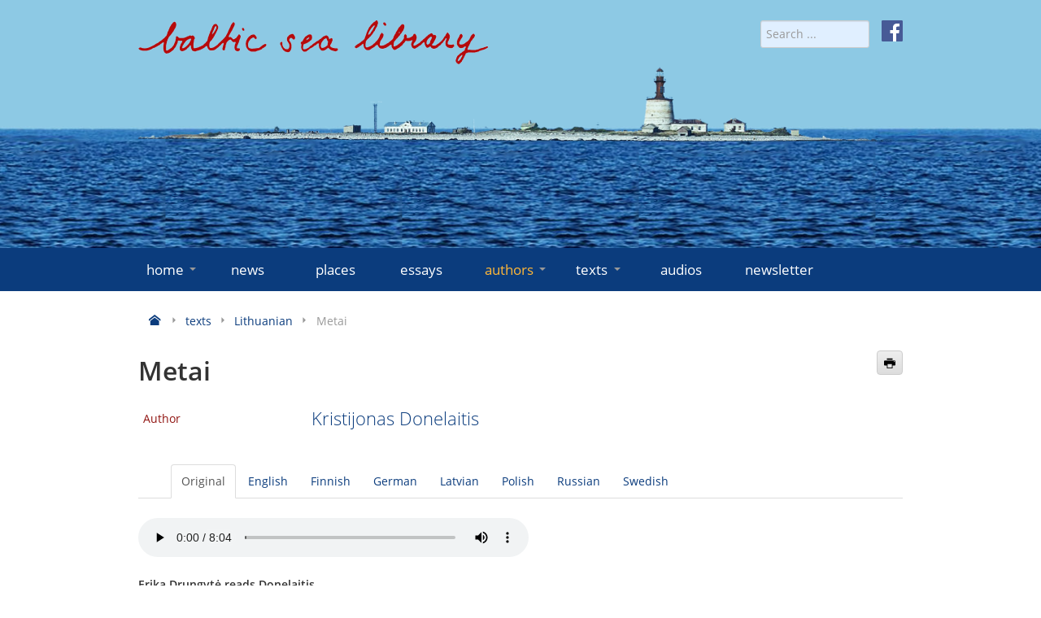

--- FILE ---
content_type: text/html; charset=utf-8
request_url: https://www.balticsealibrary.info/authors/items.html?cid=81:lithuanian&id=150:metai
body_size: 20778
content:
<!doctype html>
<html lang="en-gb">
<head>
    <meta name="viewport" content="width=device-width, initial-scale=1.0" />
    <meta charset="utf-8" />
	<base href="https://www.balticsealibrary.info/authors/items.html" />
	<meta name="keywords" content="virtual Baltic Sea library, literary texts" />
	<meta name="rights" content="Forum Mare Balticum e.V." />
	<meta name="author" content="Klaus-Jürgen Liedtke" />
	<meta name="description" content="The virtual Baltic Sea library is a continuously growing anthology of representative literary texts broadly connected with the Baltic Sea that seeks to provide multiple insights into the Baltic Sea region." />
	<meta name="generator" content="Joomla! - Open Source Content Management" />
	<title>Lithuanian - Metai - Baltic Sea Library</title>
	<link href="https://www.balticsealibrary.info/texts/lithuanian/item/150-metai.html" rel="canonical" />
	<link href="/templates/baltic/favicon.ico" rel="shortcut icon" type="image/vnd.microsoft.icon" />
	<link href="/components/com_flexicontent/librairies/jquery/css/ui-lightness/jquery-ui-1.9.2.css" rel="stylesheet" />
	<link href="/components/com_flexicontent/assets/css/flexicontent.css?393bc70ed2e8b80326a17744aaf78a09" rel="stylesheet" />
	<link href="/components/com_flexicontent/assets/css/j3x.css?393bc70ed2e8b80326a17744aaf78a09" rel="stylesheet" />
	<link href="/components/com_flexicontent/librairies/select2/select2.css?3.5.4" rel="stylesheet" />
	<link href="/components/com_flexicontent/librairies/bootstrap-toggle/css/bootstrap2-toggle.min.css" rel="stylesheet" />
	<link href="/components/com_flexicontent/assets/css/fcvote.css?393bc70ed2e8b80326a17744aaf78a09" rel="stylesheet" />
	<link href="/components/com_flexicontent/templates/texts/css/item.css" rel="stylesheet" />
	<link href="/media/plg_system_jcemediabox/css/jcemediabox.min.css?7d30aa8b30a57b85d658fcd54426884a" rel="stylesheet" />
	<link href="/media/plg_system_jcepro/site/css/content.min.css?86aa0286b6232c4a5b58f892ce080277" rel="stylesheet" />
	<link href="/templates/baltic/css/template.css?ccf366085d29d028259b2ff71ce9cae6" rel="stylesheet" />
	<style>

			/* This is via voting field parameter, please edit field configuration to override them */
			.voting-row div.fcvote.fcvote-box-main {
				line-height:24px!important;
			}
			.voting-row div.fcvote.fcvote-box-main > ul.fcvote_list {
				height:24px!important;
				width:120px!important;
			}
			.voting-row div.fcvote.fcvote-box-main > ul.fcvote_list > li.voting-links a,
			.voting-row div.fcvote.fcvote-box-main > ul.fcvote_list > li.current-rating {
				height:24px!important;
				line-height:24px!important;
			}
			.voting-row div.fcvote.fcvote-box-main > ul.fcvote_list,
			.voting-row div.fcvote.fcvote-box-main > ul.fcvote_list > li.voting-links a:hover,
			.voting-row div.fcvote.fcvote-box-main > ul.fcvote_list > li.current-rating {
				background-image:url(/components/com_flexicontent/assets/images/star-medium.png)!important;
			}
			
			/* This is via voting field parameter, please edit field configuration to override them */
			.voting-row div.fcvote > ul.fcvote_list {
				height:24px!important;
				width:120px!important;
			}
			.voting-row div.fcvote > ul.fcvote_list > li.voting-links a,
			.voting-row div.fcvote > ul.fcvote_list > li.current-rating {
				height:24px!important;
				line-height:24px!important;
			}
			.voting-row div.fcvote > ul.fcvote_list,
			.voting-row div.fcvote > ul.fcvote_list > li.voting-links a:hover,
			.voting-row div.fcvote > ul.fcvote_list > li.current-rating {
				background-image:url(/components/com_flexicontent/assets/images/star-medium.png)!important;
			}
			.voting-row div.fcvote ul.fcvote_list > .voting-links a.star1 { width: 20%!important; z-index: 6; }
.voting-row div.fcvote ul.fcvote_list > .voting-links a.star2 { width: 40%!important; z-index: 5; }
.voting-row div.fcvote ul.fcvote_list > .voting-links a.star3 { width: 60%!important; z-index: 4; }
.voting-row div.fcvote ul.fcvote_list > .voting-links a.star4 { width: 80%!important; z-index: 3; }
.voting-row div.fcvote ul.fcvote_list > .voting-links a.star5 { width: 100%!important; z-index: 2; }

	</style>
	<script type="application/json" class="joomla-script-options new">{"csrf.token":"7c2b81cc61d323fc4440b6b28ea16bbb","system.paths":{"root":"","base":""},"joomla.jtext":{"FLEXI_FORM_IS_BEING_SUBMITTED":"Form is being submitted ...","FLEXI_LOADING":"loading","FLEXI_NOT_AN_IMAGE_FILE":"FLEXI_NOT_AN_IMAGE_FILE","FLEXI_IMAGE":"Image","FLEXI_LOADING_IMAGES":"FLEXI_LOADING_IMAGES","FLEXI_THUMBNAILS":"FLEXI_THUMBNAILS","FLEXI_NO_ITEMS_SELECTED":"FLEXI_NO_ITEMS_SELECTED","FLEXI_ARE_YOU_SURE":"FLEXI_ARE_YOU_SURE","FLEXI_APPLYING_FILTERING":"Applying Filtering","FLEXI_TYPE_TO_LIST":"... type to list","FLEXI_TYPE_TO_FILTER":" ... type to filter","FLEXI_UPDATING_CONTENTS":"Updating contents ...","FLEXI_YOUR_BROWSER_DOES_NOT_SUPPORT_AJAX":"Your browser does not support Ajax","FLEXI_ADDED_TO_YOUR_FAVOURITES":"Added to your favourites","FLEXI_YOU_NEED_TO_LOGIN":"You need to login to favour this item. It will be added to your personal Favourites list.","FLEXI_REMOVED_FROM_YOUR_FAVOURITES":"Removed from your favourites","FLEXI_USERS":"users","FLEXI_FAVOURE":"Add to favourites","FLEXI_REMOVE_FAVOURITE":"Remove from your favourites","FLEXI_FAVS_YOU_HAVE_SUBSCRIBED":"You have subscribed","FLEXI_FAVS_CLICK_TO_SUBSCRIBE":"Click to subscribe","FLEXI_TOTAL":"Total"}}</script>
	<script src="/media/system/js/core.js?ccf366085d29d028259b2ff71ce9cae6"></script>
	<script src="/media/jui/js/jquery.min.js?ccf366085d29d028259b2ff71ce9cae6"></script>
	<script src="/media/jui/js/jquery-noconflict.js?ccf366085d29d028259b2ff71ce9cae6"></script>
	<script src="/media/jui/js/jquery-migrate.min.js?ccf366085d29d028259b2ff71ce9cae6"></script>
	<script src="/media/jui/js/jquery.ui.core.min.js?ccf366085d29d028259b2ff71ce9cae6"></script>
	<script src="/media/jui/js/jquery.ui.sortable.min.js?ccf366085d29d028259b2ff71ce9cae6"></script>
	<script src="/components/com_flexicontent/librairies/jquery/js/jquery-ui/jquery.ui.dialog.min.js"></script>
	<script src="/components/com_flexicontent/librairies/jquery/js/jquery-ui/jquery.ui.menu.min.js"></script>
	<script src="/components/com_flexicontent/librairies/jquery/js/jquery-ui/jquery.ui.autocomplete.min.js"></script>
	<script src="/components/com_flexicontent/librairies/jquery/js/jquery-ui/jquery.ui.progressbar.min.js"></script>
	<script src="/media/jui/js/bootstrap.min.js?ccf366085d29d028259b2ff71ce9cae6"></script>
	<!--[if lte IE 11]><script src="/media/system/js/polyfill.event.js?ccf366085d29d028259b2ff71ce9cae6"></script><![endif]-->
	<!--[if lte IE 11]><script src="/media/system/js/polyfill.classlist.js?ccf366085d29d028259b2ff71ce9cae6"></script><![endif]-->
	<!--[if lte IE 11]><script src="/media/system/js/polyfill.map.js?ccf366085d29d028259b2ff71ce9cae6"></script><![endif]-->
	<script src="/components/com_flexicontent/assets/js/flexi-lib.js?393bc70ed2e8b80326a17744aaf78a09"></script>
	<script src="/components/com_flexicontent/librairies/mousewheel/jquery.mousewheel.min.js"></script>
	<script src="/components/com_flexicontent/librairies/select2/select2.min.js?3.5.4"></script>
	<script src="/components/com_flexicontent/librairies/select2/select2.sortable.js?3.5.4"></script>
	<script src="/components/com_flexicontent/assets/js/tmpl-common.js?393bc70ed2e8b80326a17744aaf78a09"></script>
	<script src="/components/com_flexicontent/assets/js/jquery-easing.js?393bc70ed2e8b80326a17744aaf78a09"></script>
	<script src="/components/com_flexicontent/librairies/bootstrap-toggle/js/bootstrap2-toggle.min.js"></script>
	<script src="/components/com_flexicontent/assets/js/fcfav.js?393bc70ed2e8b80326a17744aaf78a09"></script>
	<script src="/components/com_flexicontent/assets/js/fcvote.js?393bc70ed2e8b80326a17744aaf78a09"></script>
	<script src="/media/plg_system_jcemediabox/js/jcemediabox.min.js?7d30aa8b30a57b85d658fcd54426884a"></script>
	<script src="/templates/baltic/js/jquery.rwdImageMaps.min.js?ccf366085d29d028259b2ff71ce9cae6"></script>
	<script src="/templates/baltic/js/template.js?ccf366085d29d028259b2ff71ce9cae6"></script>
	<script>

				var jbase_url_fc = "https:\/\/www.balticsealibrary.info\/";
				var jroot_url_fc = "https:\/\/www.balticsealibrary.info\/";
				var jclient_path_fc = "";
			jQuery(function($){ initTooltips(); $("body").on("subform-row-add", initTooltips); function initTooltips (event, container) { container = container || document;$(container).find(".hasTooltip").tooltip({"html": true,"container": "body"});} });
					var fc_sef_lang = 'en';
					var fc_root_uri = '';
					var fc_base_uri = '';
					var FC_URL_VARS = {"cid":"81:lithuanian"};
				
					jQuery( document ).ready(function() {
						jQuery("body").prepend('\
							<div id="fc_filter_form_blocker" style="display: none;">\
								<div class="fc_blocker_overlay" style="background-color: rgba(0, 0, 0, 0.3);"></div>\
								<div class="fc_blocker_content" style="background-color: rgba(255, 255, 255, 1); color: rgba(0, 0, 0, 1);">\
									\
									<div class="fc_blocker_mssg" style="" >Applying Filtering</div>\
									<div class="fc_blocker_bar"><div style="background-color: rgba(0, 153, 255, 1);"></div></div>\
								</div>\
							</div>\
						');
					});
				
				if (typeof jQuery.fn.chosen == 'function') {
					jQuery.fn.chosen_fc = jQuery.fn.chosen;
					jQuery.fn.chosen = function(){
						var args = arguments;
						var result;
						jQuery(this).each(function() {
							if (jQuery(this).hasClass('use_select2_lib') || jQuery(this).hasClass('fc_no_js_attach')) return;
							result = jQuery(this).chosen_fc(args);
						});
						return result;
					};
				}
				
					jQuery(document).ready(function()
					{
						window.skip_select2_js = 0;
						fc_attachSelect2('body');
					});
				
					jQuery(document).ready(function(){
						jQuery('input.fc_checkboxtoggle').bootstrapToggle();
					});
				
		var fcfav_toggle_style = 2;
		var fcfav_status_info = 0;
		var fcfav_toggle_info = 1;
	
		var fc_validateOnSubmitForm = 1;
	jQuery(document).ready(function(){WfMediabox.init({"base":"\/","theme":"standard","width":"","height":"","lightbox":0,"shadowbox":0,"icons":1,"overlay":1,"overlay_opacity":0,"overlay_color":"","transition_speed":500,"close":2,"labels":{"close":"Close","next":"Next","previous":"Previous","cancel":"Cancel","numbers":"{{numbers}}","numbers_count":"{{current}} of {{total}}","download":"Download"},"swipe":true,"expand_on_click":true});});
	</script>
	<!--[if IE 8]>
				<link href="/components/com_flexicontent/assets/css/ie8.css?393bc70ed2e8b80326a17744aaf78a09" rel="stylesheet" />
				<![endif]-->
	<meta property="og:title" content="Metai" />
	<meta property="og:description" content=" Erika Drungytė reads Donelaitis PAVASARIO LINKSMYBĖS Jau saulelė vėl atkopdama budino svietą Ir žiemos šaltos triūsus pargriaudama juokės. Šalčių pramonės su ledais sugaišti pagavo, Ir putodams sniegs visur į nieką pavirto. Tuo laukus orai drungni gaivindami glostė Ir žoleles visokias iš numirusių ..." />

    <link rel="icon" type="image/png" href="/templates/baltic/icons/favicon32.png" sizes="32x32">
</head>
<body class="item-id-150 item-catid-81 type-id-2 type-alias-texts site id-124">
<div id="mnav">
    <div class="container">
        <div href="#" id="burger"><i class="icon-menu-3"></i> MENU</div>
    </div>
</div>
<!-- Header -->
<header id="header" role="banner">
    <div id="water">&nbsp;</div>
    <div class="container" role="banner">
        <div class="row">
            <div class="span8">
                <a href="/" title="home">
                    <img id="logo" src="/templates/baltic/images/baltic-sea-library.png" alt="baltic-sea-library" class="img-fluid">
                </a>
            </div>
            <div class="span4 text-right">
                <div style="margin-left: 15px; float: right;"><a href="https://de-de.facebook.com/www.balticsealibrary.info/" target="_blank" rel="noopener">
                        <img src="/templates/baltic/images/facebook-icon-white.svg" alt="f" style="height: 26px; width: 26px;"></a>
                </div>
                <form action="/authors.html" method="post" name="searchForm" id="siteSearch" style="width: auto; display: inline;">
    <input name="searchword" id="searchword" maxlength="40" placeholder="Search ..." type="search" class="form-control form-control-sm" />
    <input type="hidden" name="task" value="search" />
    <input type="hidden" name="option" value="com_search" />
    <input type="hidden" name="Itemid" value="124" />
</form>

            </div>
        </div>
    </div>
</header>
<div id="menu">
    <!-- Navigation -->
    <div class="container">
        <nav role="navigation" id="mainnav">
            <ul class="nav menu mod-list">
<li class="item-101 default deeper parent"><a href="/" >home<span class="marker icon-arrow-down-3"></span></a><ul class="nav-child unstyled"><li class="item-129"><a href="/home/about-us.html" >about us</a></li><li class="item-130"><a href="/home/contact-imprint.html" >contact/imprint</a></li><li class="item-131"><a href="/home/editors.html" >editors</a></li><li class="item-155"><a href="/home/partners.html" >partners</a></li><li class="item-156"><a href="/home/links.html" >links</a></li><li class="item-157"><a href="/home/datenschutz.html" >data protection</a></li></ul></li><li class="item-117"><a href="/news.html" >news</a></li><li class="item-112"><a href="/places.html" >places</a></li><li class="item-123"><a href="/essays.html" >essays</a></li><li class="item-124 current active deeper parent"><a href="/authors.html" >authors<span class="marker icon-arrow-down-3"></span></a><ul class="nav-child unstyled"><li class="item-160"><a href="/authors/danish.html" >danish</a></li><li class="item-161"><a href="/authors/english.html" >english</a></li><li class="item-162"><a href="/authors/estonian.html" >estonian</a></li><li class="item-163"><a href="/authors/finnish.html" >finnish</a></li><li class="item-164"><a href="/authors/german.html" >german</a></li><li class="item-165"><a href="/authors/icelandic.html" >icelandic</a></li><li class="item-167"><a href="/authors/latvian.html" >latvian</a></li><li class="item-168"><a href="/authors/lithuanian.html" >lithuanian</a></li><li class="item-169"><a href="/authors/norwegian.html" >norwegian</a></li><li class="item-170"><a href="/authors/polish.html" >polish</a></li><li class="item-171"><a href="/authors/russian.html" >russian</a></li><li class="item-172"><a href="/authors/sami.html" >sami</a></li><li class="item-173"><a href="/authors/swedish.html" >swedish</a></li></ul></li><li class="item-125 deeper parent"><a href="/texts.html" >texts<span class="marker icon-arrow-down-3"></span></a><ul class="nav-child unstyled"><li class="item-174"><a href="/texts/danish.html" >danish</a></li><li class="item-175"><a href="/texts/english.html" >english</a></li><li class="item-176"><a href="/texts/estonian.html" >estonian</a></li><li class="item-177"><a href="/texts/finnish.html" >finnish</a></li><li class="item-178"><a href="/texts/german.html" >german</a></li><li class="item-179"><a href="/texts/icelandic.html" >icelandic</a></li><li class="item-181"><a href="/texts/latvian.html" >latvian</a></li><li class="item-182"><a href="/texts/lithuanian.html" >lithuanian</a></li><li class="item-183"><a href="/texts/norwegian.html" >norwegian</a></li><li class="item-184"><a href="/texts/polish.html" >polish</a></li><li class="item-185"><a href="/texts/russian.html" >russian</a></li><li class="item-186"><a href="/texts/sami.html" >sami</a></li><li class="item-187"><a href="/texts/swedish.html" >swedish</a></li></ul></li><li class="item-520"><a href="/audios.html" >audios</a></li><li class="item-469"><a href="/newsletter.html" >newsletter</a></li></ul>

        </nav>
    </div>
    <!-- End Navigation -->
</div>
<div id="content">
    <!-- Maincontent -->
    <main id="main" role="main" class="container">
        <div aria-label="Navigationspfad (Breadcrumb)" role="navigation">
	<ul itemscope itemtype="https://schema.org/BreadcrumbList" class="breadcrumb">
						<li itemprop="itemListElement" itemscope itemtype="https://schema.org/ListItem">
					                    <a itemprop="item" href="/" class="pathway">
                                                    <span itemprop="name" class="icon icon-home" title="Home"></span>
                                            </a>
					
											<span class="icon icon-arrow-right-3 muted"></span>
										<meta itemprop="position" content="1">
				</li>
							<li itemprop="itemListElement" itemscope itemtype="https://schema.org/ListItem">
					                    <a itemprop="item" href="/texts.html" class="pathway">
                                                <span itemprop="name">texts</span>
                                            </a>
					
											<span class="icon icon-arrow-right-3 muted"></span>
										<meta itemprop="position" content="2">
				</li>
							<li itemprop="itemListElement" itemscope itemtype="https://schema.org/ListItem">
					                    <a itemprop="item" href="/texts/lithuanian.html" class="pathway">
                                                <span itemprop="name">Lithuanian</span>
                                            </a>
					
											<span class="icon icon-arrow-right-3 muted"></span>
										<meta itemprop="position" content="3">
				</li>
							<li itemprop="itemListElement" itemscope itemtype="https://schema.org/ListItem" class="active">
					<span itemprop="name">
						Metai					</span>
					<meta itemprop="position" content="4">
				</li>
				</ul>
</div>

        <div class="row">
            <div class="span12">
                <div id="system-message-container">
	</div>

                
                
<div id="flexicontent" class="flexicontent item150 type2">

<!-- BOF buttons -->
<p class="buttons">
			  <a href="/authors/items.html?cid=81:lithuanian&amp;id=150:metai&amp;pop=1&amp;tmpl=component&amp;print=1" class="fc_printbutton hasTooltip" data-placement="top" title="&lt;strong&gt;Print&lt;/strong&gt;&lt;br /&gt;Print this page" onclick=" window.open(this.href,'win2','status=no,toolbar=no,scrollbars=yes,titlebar=no,menubar=no,resizable=yes,left=50,width='+(screen.width-100)+',top=20,height='+(screen.height-160)+',directories=no,location=no'); return false; " rel="nofollow"><i class="icon-print"></i></a> 	</p>
<!-- EOF buttons -->

<!-- BOF page title -->
<!-- EOF page title -->

<!-- BOF item title -->
<h2 class="contentheading flexicontent">
	Metai</h2>
<!-- EOF item title -->

<!-- BOF subtitle1 block -->
<!-- EOF subtitle1 block -->

<!-- BOF subtitle2 block -->
<!-- EOF subtitle2 block -->

<!-- BOF subtitle3 block -->
<!-- EOF subtitle3 block -->


<div class="topblock">
<!-- BOF image block -->
	<!-- EOF image block -->

	<!-- BOF top block -->
	<div class=" infoblock onecols">
		<ul>
						<li>
				<div class="lead">
										<div class="label field_author">Author</div>
										<div class="value field_author"><div><a href="/authors/items.html?cid=84:lithuanian-&amp;id=151:donelaitis-kristijonas">Kristijonas </a><a href="/authors/items.html?cid=84:lithuanian-&amp;id=151:donelaitis-kristijonas">Donelaitis</a></div></div>
				</div>
			</li>
					</ul>
	</div>
<!-- EOF top block -->
	</div>

	<div class="clear"></div>

	    <!-- BOF Teexts -->
   <div class="description"><ul class="nav nav-tabs" role="tablist"><li class="active"><a href="#original" data-toggle="tab">Original</a></li><li class=""><a href="#english" data-toggle="tab">English</a></li><li class=""><a href="#finnish" data-toggle="tab">Finnish</a></li><li class=""><a href="#german" data-toggle="tab">German</a></li><li class=""><a href="#latvian" data-toggle="tab">Latvian</a></li><li class=""><a href="#polish" data-toggle="tab">Polish</a></li><li class=""><a href="#russian" data-toggle="tab">Russian</a></li><li class=""><a href="#swedish" data-toggle="tab">Swedish</a></li></ul>
<div class="tab-content"><div id="original" class="tab-pane fade in active" role="tabpanel"><p>
<audio src="/images/stories/audio/mp3/donelaitis2.mp3" preload="metadata" controls="controls" class="avPlayer" style="width: 480px; height: 48px;"></audio>
</p>
<p><strong>Erika Drungytė reads Donelaitis</strong></p>
<p>&nbsp;</p>
<p><strong>PAVASARIO LINKSMYBĖS</strong></p>
<p>&nbsp;</p>
<p><img src="/bilder/texts/metai.jpg" alt="metai" width="350" height="355" style="margin-right: 0px; margin-bottom: 10px; margin-left: 10px; float: right;" />Jau saulelė vėl atkopdama budino svietą</p>
<p>Ir žiemos šaltos triūsus pargriaudama juokės.</p>
<p>Šalčių pramonės su ledais sugaišti pagavo,</p>
<p>Ir putodams sniegs visur į nieką pavirto.</p>
<p>Tuo laukus orai drungni gaivindami glostė</p>
<p>Ir žoleles visokias iš numirusių šaukė.</p>
<p>Krūmai su šilais visais išsibudino keltis,</p>
<p>O laukų kalnai su kloniais pametė skrandas.</p>
<p>Vislab, kas rudens biaurybėj numirė verkdams,</p>
<p>Vislab, kas ežere gyvendams peržiemavojo</p>
<p>Ar po savo keru per žiemą buvo miegojęs,</p>
<p>Vislab tuo pulkais išlindo vasarą sveikint.</p>
<p>&nbsp;</p>
<p>- - - - - - - - - -</p>
<p>&nbsp;</p>
<p>Vei, saulelė, tikt žiūrėk! atkopdama greitai,</p>
<p>Brinkina jau laukus ir žolę ragina keltis;</p>
<p>Vei! ne daugio reiks, tuo vėl kvietkas pasidarę</p>
<p>Uostysim ir garbinsim pavasarį margą.</p>
<p>Bet ir jūs, darbai, mus vėl užniksite dovyt,</p>
<p>Kad turėsim su vargais į baudžiavą trauktis.</p>
<p>Ak! kiek trūso reiks, ik į skūnes sugabensim,</p>
<p>Kas ant aukšto dar ar klėtyj guli be diego;</p>
<p>Ir kiek dar palūkėt reikės, iki šiupinį virsim.</p>
<p>Nugi dabar, į dievišką žiūrėdami ranką,</p>
<p>Judinkimės pamaži nuolatai nusitvert savo darbus</p>
<p>Ir nepabūkim, kad išgirsim darganas ūžiant</p>
<p>Ar kad orai mus daugsyk visoki nugandins!</p>
<p>Skubinkimės, eime nugaminkim reikalą kožną!</p>
<p>Orei žagrių reiks, palyčių beigi noragų;</p>
<p>O akėčioms reiks negelių bei bingusių kuinų.</p>
<p>Žinom juk, ką jaučiai mums rėplodami riekia,</p>
<p>Kuinai tur, kad liepiam jiems, skraidydami trupint."</p>
<p>,,Rods, – tarė Slunkius, – vėl bensyk su padėjimu dievo</p>
<p>Išmiegot ir sąnarius atgaivinti galėjom.</p>
<p>Ak! kieksyk aš, rūpesčių visų neminėdams,</p>
<p>Ištisas ir užklots krankiau pas kakalį šiltą.</p>
<p>Ak! kad būt ilgiaus žiema pas mus pasilikus,</p>
<p>Ir kad vis miegot mums būtų sviete paskirta.</p>
<p>Ogi dabar, žėlėk dieve! jau vasara randas</p>
<p>Ir darbų naštas nusitvert vėl ragina rengtis.</p>
<p>Ak! man ašaros į akis jau pradeda trauktis;</p>
<p>O mano motė (žinot juk, koks moterų būdas)</p>
<p>Vis susiraukus ir rankas grąžydama verkia.</p>
<p>Aš vaitodams vis ir tokią bėdą matydams,</p>
<p>Ak! močiute, tariu, bensyk ir verkusi liaukis;</p>
<p>Juk dar čėso yr, ir mes atliksime darbus.</p>
<p>Žinom juk, kad ratas sens, pamaži besisukdams,</p>
<p>Tą daugsyk apgauna, kur vis ritasi šokdams;</p>
<p>O kieksyk sutrūksta jis permier besisukdams!</p>
<p>Kuinas taipo jau ramboks, vis žingine žergdams,</p>
<p>Kartais dar toliaus uždėtą nuneša naštą,</p>
<p>Kaip tūls žirgs durnuodams ir piestu šokinėdams;</p>
<p>O kiek sykių dar iškadą sau pasidaro.</p>
<p>Ant! smalininks, saikėt ir išparduot savo smalą</p>
<p>Per kiemus pamaži važinėdams, kirkina ratą,</p>
<p>O tiktai nusipelno jis sau pinigą grečną.</p>
<p>Kas iš to, kad būras tūls, per daug bėginėdams</p>
<p>Ir permier besirūpindams, savo sunkina širdį!</p>
<p>Tėvs mano Kubas taip glūpai kol gyvs nepadarė,</p>
<p>O ir jo tėvs Stepas taip gyvent nemokino.</p>
<p>«Vaikai! – rėkdavo jis, ant demblio girts išsitiesęs</p>
<p>Ir su žaku prastu kaip prastas būrs užsiklojęs, –</p>
<p>Vaikai! šiukštu jums naujus niekus pramanyti,</p>
<p>Taip gyvenkit, kaip mes, tėvai jūsų gyvenom.</p>
<p>Vis protingai, vis pamaži nusitverkite darbus.</p>
<p>Čėdykitės kytriai jauni, dar būdami klapais,</p>
<p>Kad dar ir senysta ką ras atšokdama kartą.»</p>
<p>Tuos žodelius savo tėvo aš tikrai nusitvėriau</p>
<p>Ir, kol gyvs krutėsiu, jų kasdien paminėsiu."</p>
<p>Tas durnas kalbas visi girdėdami būrai</p>
<p>Gėdėjos; bet Pričkus jam drąsa pasakydams:</p>
<p>„Eik, – tarė, – šūdvabali! kur šūdvabaliai pasilinksmin.</p>
<p>Juk tu jau su savo namais, kasmets šūdinėdams,</p>
<p>Sau ir mums, lietuvninkams, padarei daug gėdos.</p>
<p>Aš, kad man skvieruot pons amtsrots urdelį siuntė,</p>
<p>Tau, žinai, daugsyk taipo per nugarą drožiau,</p>
<p>Kad iš skrandos tavo senos sklypai pasidarė.</p>
<p>O kieksyk tave vakmistras kone visą nulupo</p>
<p>Ir tu raišėdams vos vos į baudžiavą traukeis.</p>
<p>Neprieteliau! tu, lėbaudams ir vis smaguriaudams,</p>
<p>Lauką su tvoroms ir namą visą suėdei;</p>
<p>O dar ir savo vaikesčius pagadint nesigėdi?</p>
<p>Bet, jūs viežlybi kaimynai, jūs gaspadoriai</p>
<p>Su grečnoms gaspadinėms, mums nereik nusigėdėt,</p>
<p>Kad mes, būriškus jau vėl nusitverdami darbus,</p>
<p>Mėšlus rausim ir laukus įdirbdami vargsim;</p>
<p>Juk ir pirmas sviets, šventybę savo prapuldęs,</p>
<p>Su darbais ir rūpesčiais savo pleškino puodą:</p>
<p>Nės be trūso dievs mus išmaitint nežadėjo,</p>
<p>O tingėdami vis ir snausdami sviete netinkam.</p>
<p>Kad skilvys išalkęs nor gardžiai pasilinksmint,</p>
<p>Tai pirma tur visas kūns viernai pasipurtint.</p>
<p>Taigi nutverkim jau kiekviens savo jautį</p>
<p>Ir išrėdę jį kaip reik klausyt pamokinkim:</p></div><div id="english" class="tab-pane fade in " role="tabpanel"><div><strong>Joys of Spring</strong></div>
<div>Translated by N. Rastenis</div>
<p>&nbsp;</p>
<p>THE climbing sun again was wakening the world</p>
<p>And laughing at the wreck of frigid winter's trade.</p>
<p>The icy season's grip was thouroughly undone,</p>
<p>And heaps of high-piled snow had dwindled down to naught.</p>
<p>Each day a soft south breeze caressed the barren fields</p>
<p>And coaxed each blade and leaf to rise again and live.</p>
<p>Each hill and dale had cast away the snowy furs;</p>
<p>The bush and heath were glad to heed the springtime's call.</p>
<p>All things that died away in tearful autumn's mire,</p>
<p>All things that lay in sleep beneath the winter's ice,</p>
<p>Or huddled shivering under a stunted bush,</p>
<p>Crept out in joyous throngs to hail the smiling spring.</p>
<p>&nbsp;</p>
<p>- - - - - - - - - -</p>
<p>&nbsp;</p>
<p>"Look yon, how the bright sun keeps climbing up each day,</p>
<p>Demoists the soil and goads the grass blades to arise.</p>
<p>Soon in the meadows we will gather fresh spring blooms,</p>
<p>Enjoy their scents divine and hail the joyous spring.</p>
<p>Of course the heavy toils will lay upon us too,</p>
<p>For we will have to do the pressing feudal tasks.</p>
<p>Yes, it will take a lot of painful work and sweat</p>
<p>Ere we will reap the crops that are as yet unsown,</p>
<p>And a good stretch of time till we will cook new hash!</p>
<p style="margin-left: 30px;"><span style="line-height: 1.6em;">So meanwhile, while we gaze at God's benignant hand,</span></p>
<p>Let's move on and prepare ourselves for heavy work,</p>
<p>And let's not be alarmed on hearing lashing rains,</p>
<p>Or when the gales and storms will try to harry us.</p>
<p>Let's hurry, let's move on, and master ev'ry task!</p>
<p>Good agriculture calls for strong and sturdy plows,</p>
<p>For harrows sharp and tight and horses brisk and fast.</p>
<p>For where an ox plows up the soil in heavy lumps,</p>
<p>A horse must harrow down and smooth the rugged ground."</p>
<p style="margin-left: 30px;">"Indeed," sly Slunkius spake, "by God's eternal will,</p>
<p>I have gained on sweet sleep and rested my old bones.</p>
<p>So many times without a word about my woes</p>
<p>Stretched out and covered up I snored by a warm stove.</p>
<p>I wish the winter had remained a longer while,</p>
<p><span style="line-height: 1.6em;">Or that we were sent here just to eat, drink, and sleep! </span></p>
<p><span style="line-height: 1.6em;">But now, Lord pity us, the summer time draws near </span></p>
<p><span style="line-height: 1.6em;">And summons us take up unwelcome loads of toil. </span></p>
<p><span style="line-height: 1.6em;">Ah, wellaway! Sad tears befill my weary eyes;</span></p>
<p>And that old wife of mine — you well know woman's ways&nbsp;—</p>
<p>Wears anger on her face and often sighs and cries.</p>
<p>So I, lamenting and forseeing joyless days,</p>
<p>I say to her,&nbsp;'Dear Ma, for once try not to cry;</p>
<p>There is enough of time to do the work undone.</p>
<p>We know that an old wheel, which barely turns around,</p>
<p>Outlasts the new one, which keeps twirling round and round</p>
<p>And falls apart because of turning much too fast.</p>
<p>Even a stubborn horse, which hardly moves along,</p>
<p>Oft drags a heavy load to a more distant point</p>
<p>Than the brisk steed, which struts and jumps himself all out,</p>
<p>And oftentimes incurs a mishap needlessly.</p>
<p>And take the vender of the homemade axel grease;</p>
<p>He, on a squeaky wheel, just drags from town to thorp,</p>
<p>And yet he manages to earn a goodly coin.</p>
<p>So what of it, if some darn fool works on the run</p>
<p>And twists his aching brain, until his heart burns out!'</p>
<p style="margin-left: 30px;">"My father, Kubas, all his life would never rush,</p>
<p>And e'en his father, Stepas, never favored haste.</p>
<p>My father many times, while lying drunk in bed</p>
<p>Wrapped up in an old coat, would curse and shout at us:</p>
<p>'You children must beware of modern ways and styles!</p>
<p>Keep living on the way your parents used to live.</p>
<p>Be wise; conserve your strength and never rush at work.</p>
<p>Be thrifty; learn to save while you are young and strong,</p>
<p>Then in your hoary age you will have good reserves.'</p>
<p>And so I took the wise advice of my old man,</p>
<p>And will repeat his words as long as I shall live."</p>
<p style="margin-left: 30px;"><span style="line-height: 1.6em;">The boors who heard such loose and irrational talk</span></p>
<p><span style="line-height: 1.6em;">Were much ashamed of him, yet Pričkus bravely spoke: </span></p>
<p><span style="line-height: 1.6em;"></span><span style="line-height: 1.6em;">"Go on you tumblebug, where tumblebugs prevail! </span></p>
<p><span style="line-height: 1.6em;">While messing in refuse, you have messed up your home, </span></p>
<p><span style="line-height: 1.6em;">And caused yourself and all Lithuanians stinging shame. </span></p>
<p><span style="line-height: 1.6em;">I, when the squire sent me with writ to seize your goods, </span></p>
<p><span style="line-height: 1.6em;">Myself, you know, have lashed your lazy back so much </span></p>
<p><span style="line-height: 1.6em;">That your old garments fell to ribbons on your loins. </span></p>
<p><span style="line-height: 1.6em;">Then too, the watchman almost skinned your hardened hide, </span></p>
<p><span style="line-height: 1.6em;">And you alimping crept to do the feudal tasks. </span></p>
<p><span style="line-height: 1.6em;">With drinking revelry, you good-for-nothing wretch, </span></p>
<p><span style="line-height: 1.6em;">You have devoured your land, your home, your fence and gate! </span></p>
<p><span style="line-height: 1.6em;">Are you not now ashamed to ruin your children's lives?</span></p>
<p style="margin-left: 30px;"><span style="line-height: 1.6em;">"But you, good neighbors, men of home and family —</span></p>
<p>You, stalwart breadwinners with sweet and gentle wives —</p>
<p>We need not be ashamed of irksome farming work:</p>
<p>The pitching of manure, the digging in the soil.</p>
<p>The First Folk, too, when they lost their solemnity,</p>
<p>Only through drudgery could seethe their dinner pot.</p>
<p>The Lord did not intend that the remiss should eat;</p>
<p>The loafers and truants are never welcome here.</p>
<p>Before a hungry mouth may taste a tempting meal,</p>
<p>The body must work hard to earn the privilege.</p>
<p style="margin-left: 30px;"><span style="line-height: 1.6em;">"And therefore, each of us, let's take our lazy ox</span></p>
<p>And teach him to be fast and willing to obey.&nbsp;</p></div><div id="finnish" class="tab-pane fade in " role="tabpanel"><div><strong>Vuodenajat</strong></div>
<p>Translated by Juha Kajander</p></div><div id="german" class="tab-pane fade in " role="tabpanel"><div><strong>Frühlingsfreuden</strong></div>
<div>Translated by <a href="/component/flexicontent/items.html?cid=82&amp;id=474&amp;Itemid=110">Hermann Buddensieg</a></div>
<p>&nbsp;</p>
<p>Schon stieg die Sonne wieder zur Höhe und weckte die Welt auf,</p>
<p>Lachend, da sie vom Winter mühsam Geschaffnes vernichtet.</p>
<p>Denn es begann, was der Frost sich ersann, samt dem Eis, zu zerrinnen,</p>
<p>Brüchig geworden, verwandelt der Schnee überall sich in Nichts jetzt.</p>
<p>Linde Winde strichen erfrischend über die Fluren,</p>
<p>Riefen erweckend allerlei Kräuter jetzt auf von den Toten.</p>
<p>Sträucher wie Heiden erwachten, um sich vom Schlaf zu erheben,</p>
<p>Höhen und Senken der Ackerflur warfen nun rasch ihren Pelz ab.</p>
<p>Alles, was da in garstigen Herbsttagen weinend erstorben,</p>
<p>Alles, was friedlich den Winter über im Teiche sich aufhielt</p>
<p>Oder unter den Stubben den Winter hatte verschlafen,</p>
<p>Alles das kroch rasch in Scharen heraus, die Sonne zu grüßen.</p>
<p>&nbsp;</p>
<p>- - - - - - - - - - - - - - - - -</p>
<p>&nbsp;</p>
<p>Sieh, schau nur auf, wie die Sonne, die rasch jetzt emporsteigt,</p>
<p>Felder schon trocknet, wie sie das Gras mahnt, sich zu erheben!</p>
<p>Ja, nicht mehr lang währt's, bis wir an Blumen, zu Sträußen gebunden,</p>
<p>Wieder riechen und fröhlich den Frühling preisen, den bunten.</p>
<p>Aber ihr Arbeiten auch werdet wieder mit Mühen uns quälen,</p>
<p>Wenn wir nun, uns zu plagen gezwungen, ziehn in das Scharwerk.</p>
<p>Ach, wieviel Müh wird's noch kosten, bis in die Scheuer gebracht ist,</p>
<p>Was auf dem Boden oder im Speicher keimlos noch daliegt,</p>
<p>Und noch lang gilt's zu warten, bis Erbsengemengsel wir kochen.</p>
<p>Nun also, da wir die göttliche Hand schon hilfreich gewahren,</p>
<p>Rühren wir uns allgemach, unsre Arbeiten rasch anzupacken,</p>
<p>Sein wir nicht bang, wenn wir mal das Rauschen des Regens vernehmen</p>
<p>Oder wenn allerlei Unwetterstürme oftmals uns ängsten!</p>
<p>Sputen wir uns, gehn wir dran, für alles, was nötig, zu sorgen!</p>
<p>Pflüge zum Ackern tun not, Streichbretter, Pflugscharen auch noch,</p>
<p>Zinken brauchen die Eggen und tüchtig gefütterte Gäule.</p>
<p>Wissen wir doch, was die Ochsen gemächlich umbrechen vom Erdreich,</p>
<p>Müssen die Pferde umherlaufend, wie wir's befehlen, zerbröckeln.«</p>
<p>&nbsp;</p>
<p>»Freilich«, sprach Slunkius drauf, »wir haben mit göttlicher Hilfe</p>
<p>Manchmal uns ausschlafen, Glieder uns frisch machen können.</p>
<p>Ach, wie oft hab ich doch, die drückenden Sorgen nicht achtend,</p>
<p>Langhingestreckt, wohlbedeckt, geschnarcht am wärmenden Ofen.</p>
<p>Ach, wenn der Winter bei uns doch noch viel länger geweilt hätt!</p>
<p>War es doch hier uns vergönnt, immerfort zu schlafen, zu schlafen!</p>
<p>Nunmehr, daß Gott sich erbarm! da kommt schon wieder der Sommer</p>
<p>Und ermahnt uns, die Lasten der Arbeit jetzt willig zu packen.</p>
<p>Ach, schon beginnen die Tränen sich mir in die Augen zu ziehen.</p>
<p>Aber mein Weib, meine Ehfrau - ihr kennt die Gewohnheit der Weiber -</p>
<p>Heult immerfort, ringt die Hände, hockt ganz zusammengekauert.</p>
<p>Ich, immer seufzend und solches erbärmliche Elend stets sehend,</p>
<p>Sage: &gt;Ach Mütterchen, hör doch jetzt endlich mal auf mit dem Heulen,</p>
<p>Zeit ist's doch noch, und wir werden schon unsere Arbeiten schaffen,</p>
<p>Wissen wir doch, daß ein altes Rad, das nur langsam sich umdreht,</p>
<p>Jenes gar oft überholt, das wie im Tanz stets dahinrollt.</p>
<p>Aber wie oft springt's entzwei vom übermäßigen Schwingen.</p>
<p>Auch der recht schwerfällge Klepper, der immer im Schritt nur dahintrollt,</p>
<p>Trägt manchmal weiter die Last, die man ihm auf den Rücken gelegt hat,</p>
<p>Als manches Roß, das tollt, auf die Hinterbeine sich aufbäumt,</p>
<p>Aber wie oftmals kommt's auch durch seine Tollheit zu Schaden!</p>
<p>Sieh nur, der Teermann, um seinen Teer nach Maß zu verkaufen,</p>
<p>Langsam fahrend von Dorf zu Dorf, läßt die Räder laut knarren,</p>
<p>Und er verdient sich trotzdem auch damit ein ansehnlich Sümmchen.</p>
<p>Was kommt dabei denn heraus, wenn ein Bauer, durch ruhloses Rennen,</p>
<p>Durch ein Unmaß von Sorgen sich das Herz doch nur schwer macht?&lt;</p>
<p>&nbsp;</p>
<p>Nicht so töricht verfuhr da Kubas, mein Vater, sein Lebtag,</p>
<p>Und auch sein Vater, der Stepas, hat nie uns gelehrt, so zu leben.</p>
<p>&gt;Kinder&lt;, riet er uns stets, als er trunken sich streckt' auf die Matte</p>
<p>Und mit 'nem einfachen Sack wie ein einfacher Bauer sich deckte,</p>
<p>&gt;Kinder, hütet euch, nichtiges Neues für euch zu entdecken,</p>
<p>Ruhig lebt so, wie wir, eure Väter, einstens auch lebten,</p>
<p>Geht nur stets mit Verstand, schön gemächlich an euere Arbeit,</p>
<p>Schont euch nur klug, solange ihr jung seid, noch rüstige Burschen,</p>
<p>Daß das Alter dann auch noch was findet, wenn es herantanzt.&lt;</p>
<p>Diese Worte des Vaters hab ich gehörig beherzigt,</p>
<p>Und ich erinnre tagtäglich mich dran, solange ich lebe.«</p>
<p>&nbsp;</p>
<p>Alle Bauern, nachdem sie die albernen Reden vernommen,</p>
<p>Schämten sich, aber der Pričkus widersprach ihm verwegen:</p>
<p>»Geh nur, du Mistkäfer, hin, wo sich Mistkäfer gerne vergnügen!</p>
<p>Jedes Jahr hast du schon, mit den Deinen im Mist herumwühlend,</p>
<p>Dir und uns Litauern allen scheußliche Schande bereitet.</p>
<p>Ich, wenn Herr Amtsrat mich mit dem Befehl der Vollstreckung geschickt hat,</p>
<p>Habe dir oftmals, das weißt du, kräftig den Rücken gehobelt,</p>
<p>Daß die Fetzen aus deinem schäbigen Pelz nur so flogen.</p>
<p>Ach, wie oft hat der Wachtmeister beinah dich völlig gehäutet,</p>
<p>Daß du hinkend sodann mit Ach und Krach zogst zum Scharwerk?</p>
<p>Nichtsnutz, der du stets schwelgst und deinen Rachen nie vollkriegst,</p>
<p>Hast doch den Acker samt Zaun, das ganze Haus schon verfressen,</p>
<p>Und da schämst du dich nicht, deine Kinder nun auch zu verderben?</p>
<p>&nbsp;</p>
<p>Aber ihr ehrwürdgen Nachbarn, ihr ehrsam fleißigen Wirte</p>
<p>Samt euren wackeren Frauen, wir brauchen uns gar nicht zu schämen,</p>
<p>Wenn wir die Arbeit der Bauern jetzo wieder verrichten,</p>
<p>Dünger aufwühlen und streun, beim Bestellen der Felder uns mühen.</p>
<p>Hat doch der erste Mensch, nachdem er die Unschuld verloren,</p>
<p>Nur nach Arbeit und Sorgen seinen Topf brodeln sehen.</p>
<p>Gott hat's nun mal nicht versprochen, uns ohne Mühe zu nähren,</p>
<p>Denn immer faulenzend, schlafend sind für die Welt wir untauglich.</p>
<p>Will unser hungriger Magen sich recht am Wohlschmack erlaben,</p>
<p>Muß unser ganzer Leib zuerst einmal tüchtig sich rühren.</p>
<p>&nbsp;</p>
<p>Greife denn jeder von uns nur wieder getrost seinen Ochsen,</p>
<p>Wenn man gehörig ihn richtet, lehr man ihn gut zu gehorchen!</p></div><div id="latvian" class="tab-pane fade in " role="tabpanel"><div><strong>Gadalaiki</strong></div>
<div>Translated by P. Kalva</div>
<p>&nbsp;</p>
<p>Saule jau atkal kāpj augstāk un mudina pasauli mosties,</p>
<p>Visu, ko uzcēla ziema ar salu, tā smiedamās sagrauj.</p>
<p>Aukstuma cietokšņi stiprie un ledus it nemanot pazūd,</p>
<p>Putās pārvēršas sniegs un pēc brīža nekur vairs nav redzams.</p>
<p>Tūdaļ siltāki vēji sāk tīrumus spirdzīgi glāstīt,</p>
<p>Saucot no miroņiem augšā visvisādas zāles un puķes.</p>
<p>Pamostas reizē ar tām arī silavas, birzis un skupsnas,</p>
<p>Klajumos kalni un lāmas met siltos kažokus projām.</p>
<p>Visi, kas rudens dubļos ar asarām aizgāja bojā,</p>
<p>Visi, kas ezera dzelmē sev atrada mitekli ziemai</p>
<p>Vai kas pārlaida to zem celma vai sakārņa miegā,</p>
<p>Lasās priecīgā pulkā un sveicina atmodas stundu.</p>
<p>...</p>
<p>&nbsp;</p>
<p>coming soon!</p></div><div id="polish" class="tab-pane fade in " role="tabpanel"><div><strong>RADOŚĆ WIOSNY</strong></div>
<div>Translated by K. Pietkiewicz</div>
<div>&nbsp;</div>
<p><strong>Idylla wiosenna</strong></p>
<p><span style="line-height: 1.6em;">coming soon!</span></p></div><div id="russian" class="tab-pane fade in " role="tabpanel"><div><strong>Времена года</strong></div>
<div>Translated by D. Brodsky</div>
<div>&nbsp;</div>
<div>
<p>На небо солнце все выше взбираясь, мир пробуждает</p>
<p>И,&nbsp;сокрушая зимы ледяные творенья, смеется, —</p>
<p>Стали морозов искусных труды пропадать понемногу.</p>
<p>Пеной играя, снега исчезают, в ничто превращаясь.</p>
<p>Мягкие ветры подули, лаская продрогшую землю,</p>
<p>Каждую травку они призывают воскреснуть из мертвых.</p>
<p>Роща и лес расправляют замлевшие за зиму сучья,</p>
<p>Скинули снежный кожух полевые холмы и долины.</p>
<p>Все, что короткий свой век скончало в грязище осенней,</p>
<p>Все, что в прудах и озерах на теплом дне зимовало</p>
<p>Иль под корнями дерев коротало суровую пору, —</p>
<p>Ныне полками, глядишь, потянулось приветствовать солнце.</p>
<p>&nbsp;</p>
<p>- - - - - - - - - -</p>
<p>&nbsp;</p>
</div></div><div id="swedish" class="tab-pane fade in " role="tabpanel"><div><strong>Vårens fröjder</strong></div>
<div>Translated by <a href="/component/flexicontent/items.html?cid=86:swedish-&amp;id=312:kjellberg-lennart&amp;Itemid=131">Lennart Kjellberg</a></div>
<p>&nbsp;</p>
<p>Nu har solen gått upp igen och väckt hela världen.</p>
<p>Leende slår den i spillror vad vinterkylan har skapat;</p>
<p>allt vad frosten byggt upp har snart försvunnit med isen,</p>
<p>och den våta, smältande snön försvinner i intet.</p>
<p>Ljumma vindar stryker förfriskande fram över fälten,</p>
<p>väcker örter av olika slag till liv från de döda.</p>
<p>Buskar och träd vaknar upp och sträcker på sig i solen;</p>
<p>kullar och svackor på åkrarna raskt kastar pälsarna av sig.</p>
<p>Allt vad som gråtande dog en gång i den otäcka hösten,</p>
<p>allt vad som övervintrat djupt i dammar och sjöar</p>
<p>eller sovit djupt under stubbar vintern igenom,</p>
<p>allt kröp i skaror fram för att hälsa våren välkommen.</p>
<p>&nbsp;</p>
<p>- - - - - - - - - - - - - - - - - - - - - - - - - -</p>
<p>&nbsp;</p>
<p>Titta bara, hur solen, som snabbt stiger upp från sitt läger,</p>
<p>torkar de våta fälten och manar grödan att växa!</p>
<p>Nu kan det inte dröja, förrän vi får binda buketter,</p>
<p>glädjas åt deras doft och prisa den färgrika våren.</p>
<p>Men nu kommer vi åter att plågas av arbeten också,</p>
<p>när vi igen skall träla med dagsverken ute på åkern.</p>
<p>Ack vilken möda det krävs, innan vi har samlat i lador</p>
<p>allt vad som ligger otröskat än därute på marken.</p>
<p>Än får vi ge oss till tåls, förrän vi får koka vår ärtgröt.</p>
<p>Nu, när vi vet att allt står i Herrens hand här i världen,</p>
<p>låt oss då sätta i gång med att uträtta allt som skall göras!</p>
<p>Låt oss varken bli rädda för det brusande regnet</p>
<p>eller för stormar av skilda slag, som rasar förfärligt!</p>
<p>Låt oss nu skynda på med att skaffa allt som behöves!</p>
<p>Billar och vändskivor krävs det, när vi skall ut för att plöja;</p>
<p>pinnar till harven behövs det och väl utfodrade hästar.</p>
<p>Ja, vi vet ju så väl, att där oxar har lunkat för plogen,</p>
<p>måste vi sen låta hästar gå för att luckra upp jorden."</p>
<p>"Ja", sade Slunkius, "än en gång har vi, Gud vare lovad,</p>
<p>fått sova ut ordentligt och fått liva upp våra lemmar.</p>
<p>Ack, hur mången gång har jag inte glömt mina sorger,</p>
<p>när jag låg där i värmen och snarkade utsträckt på ugnen.</p>
<p>Ack, om vintern hade dröjt kvar hos oss ännu längre</p>
<p>och vi fick lov här i världen att bara ligga och sova!</p>
<p>Men nu, Gud sig förbarme!, har våren kommit tillbaka,</p>
<p>och den tvingar oss nu ta itu med allt den för med sig.</p>
<p>Tårarna börjar redan att stiga i ögonen på mig,</p>
<p>och min hustru - ni vet ju hur kvinnor brukar bete sig -</p>
<p>kurar ihop sig och gråter och vrider händerna sina.</p>
<p>Jag bara suckar tungt, när jag ser ett sådant elände,</p>
<p>och jag säger: 'Ack, kära mor, hör upp med att gråta!</p>
<p>Än har vi tid; nog hinner vi med allt det som skall göras,</p>
<p>för du vet ju: ett gammalt hjul, som vrider sig långsamt,</p>
<p>mången gång hinner upp ett hjul som hoppar och dansar.</p>
<p>Mången gång går det sönder, för att det rullar för mycket.</p>
<p>Och på samma sätt är det nog med en gammal och trög märr:</p>
<p>ofta kommer hon längre med bördan vi lastat på henne</p>
<p>än mången ädel hingst, som rasar och stegrar sig ständigt.</p>
<p>Men hur ofta skadar han inte sig själv i sin yra!</p>
<p>Se på mannen som far och säljer tjära i trakten!</p>
<p>Långsamt far han från by till by med sin knarrande kärra,</p>
<p>men han tjänar ändå en vacker slant på sin tjära.</p>
<p>Vad får en bonde ut av att rastlöst flänga omkring och</p>
<p>genom att oroa sig i onödan skaffa sig hjärtfel?'</p>
<p>Kubas, min far, betedde sig ej så dumt mens han levde;</p>
<p>Stepas, hans far, hade inte lärt honom leva på så vis.</p>
<p>'Barn', sa han, när han var full och låg och drog sig på ugnen,</p>
<p>täckt med en enkel säck, som de enkla bönderna brukar,</p>
<p>'barn', sa han, 'akta er noga för alla slags nymodigheter!</p>
<p>Fortsätt att leva som era fäder hittills har levat!</p>
<p>Ni skall ta det förståndigt och lugnt med arbetet alltid.</p>
<p>Skona er, medan ni ännu är unga och friska till kroppen,</p>
<p>så att det finns något kvar, när ålderdomen tar fått er.'</p>
<p>Dessa min faders ord har jag fast inpräglat i minnet,</p>
<p>och jag skall tänka på dem var dag jag lever och rör mig."</p>
<p>Alla bönderna skämdes djupt, då de hörde så dumt prat,</p>
<p>men då tog Pričkus till orda och svarade honom på skarpen:</p>
<p>"Dyngbagge!" sa han, "dra du dit där dyngbaggar trives!</p>
<p>Året igenom vältrar du dig med de dina i dyngan,</p>
<p>så att du skämmer ut dig själv och andra litauer.</p>
<p>När herr amtsrådet<sup>4</sup> sände mig order om utmätning hos dig,</p>
<p>gav jag dig mången gång, det vet du, en omgång med käppen,</p>
<p>så att din gamla nötta päls föll sönder i trasor.</p>
<p>Hur många gånger, säg!, har landsfiskaln<sup>5</sup> nästan flått dig,</p>
<p>så att du knappt kunde släpa dig ut på dagsverksarbetet?</p>
<p>Du, din odåga där, som bara kalasar och super,</p>
<p>snart har du väl festat upp både hus och åker och gärdsgård,</p>
<p>och du skäms inte ens att fördärva barnena också!</p>
<p>Men ni ärbara grannar, ni alla präktiga bönder</p>
<p>med era duktiga hustrur behöver inte bli skamsna,</p>
<p>när ni skall gripa er an igen med lantbruksarbetet,</p>
<p>när ni skall köra ut gödseln och sprida den ut över åkern.</p>
<p>Redan Adam och Eva, sen de hade mistat sin oskuld,</p>
<p>kunde bara med möda och flit få något i grytan.</p>
<p>Gud har ju inte lovat att föda oss helt utan möda;</p>
<p>sömnig och lat är man obrukbar till det mesta i världen.</p>
<p>Vill den hungriga magen kalasa på kräsliga rätter,</p>
<p>då måste hela kroppen först vara duktigt i farten.</p>
<p>Nu skall var och en av oss ta fatt på sin oxe,</p>
<p>styra ut den fint<sup>6</sup> och lära den lyda ordentligt.</p>
<p>&nbsp;</p>
<p>4)"Amtsråd" (ty. <em>Amtsrat) </em>var i Ostpreussen titel för förvaltare av kungliga egendomar<br />(till skillnad för sådana som tillhörde privata godsägare).</p>
<p>5) Med "landsfiskal" har återgivits <em>vakmistras </em>(ty. <em>Wachtmeister), </em>en polistjänstemän<br />på landet.</p>
<p>6) När plogtjuren först fördes ut på åkern, brukade den vara smyckad med blomsterkransar och band.</p></div></div>   
   </div>
<!-- EOF description -->
	
	<div class="clear"></div>
    <p><br/></p>

	<!-- BOF bottom block -->
	<div class="well well-sm infoblock onecols">
		<ul>
						<li>
				<div>
										<div class="label field_field21">Country in which the text is set</div>
										<div class="value field_field21">Prussia (East Prussia)</div>
				</div>
			</li>
						<li>
				<div>
										<div class="label field_impact">Impact</div>
										<div class="value field_impact"><div><img src="/bilder/texts/metai_german.jpg" alt="metai_german" width="350" height="539" style="margin-right: 0px; margin-bottom: 10px; margin-left: 10px; float: right;" />Kristijonas Donelaitis wrote the poem "The Seasons" while living in Tollmingkehmen, around 1765–1775. It is the first poem ever to be written in Lithuanian language and marks the beginning of professional Lithuanian literature. The poem is shaped in hexameter. "The Seasons" is composed of four parts: "Spring Joys", "Summer Toils", "Autumn Boons" and "Winter Cares". It is a realistic 18<sup>th</sup> century East Prussian Lietuvninks peasantry life image, representing the that time's daily routines, occupations, customs and ethnical characteristics (as it becomes obvious, for educational purposes). Complicated social relations and the national state of an enslaved country grow clear. Pantheistic point of view is well marked, the Sun is always in the spotlight as the main object. "The Seasons" represents the solar year. The poem involves a lot of moral didactics. The stylistic stucture emphasizes the theme as in 18<sup>th</sup> century baroque religious literature (ex. hyperbole and naturalistic vocabulary). The poem is loaded with lyrics, metaphors, personifications, analogies and hyperbole. Donelaitis was the first European writer of the age to use classical hexameter and in the poem he aligned it with tonic and metrical features of Lithuanian language. It was a unique and outstanding work compared to other literature works at that date.</div>
<p>"The Seasons" by Kristijonas Donelaitis is the first professional work of Lithuanian literature and has greatly influenced any further development of Lithuanian literature. The poem's plot, structure, word-painting and language inspired many writers. The poem became a widely discussed object, arousing the interest of specialists in literature, culturology, mythology, sociology, filosophy and many other subjects. In 1977, the UNESCO included the poem "METAI" ("The Seasons") in the Library of European Literature Masterpieces.</p></div>
				</div>
			</li>
						<li>
				<div>
										<div class="label field_balticness">Balticness</div>
										<div class="value field_balticness"><div>Kristijonas Donelaitis is an exceptional artist and talented writer who lived in Prussia, wrote in Lithuanian and incited the community of Lietuvninks (Prussian Lithuanians) to stick to their native language, culture and customs.</div>
<p>"The Seasons" is a unique piece covering 18<sup>th</sup> century peasantry life of East Prussia and a great example of that time's Lithuanian language.</p>
<p style="padding-left: 540px;">Erika Drungyte&nbsp;</p></div>
				</div>
			</li>
						<li>
				<div>
										<div class="label field_bibliographic">Bibliographic information</div>
										<div class="value field_bibliographic"><div>Pavasario linksmybės. - Tilsit, 1891.</div>
<p>Rasztai. „Garso Amerikos lietuvių" spaustuvė, 1897.</p>
<p>Raštai. – Vilnius, M. Kuktos spaustuvė, 1909.</p>
<p>Metai. - Kaunas, LTSR Švietimo ministerijos knygų leidykla, 1940.</p>
<p>Metai. - Kaunas, Valstybinė leidykla, 1941.</p>
<p>Metai ir pasakėčios. - Kaunas, Valstybinė grožinės literatūros leidykla, 1945.</p>
<p>Lakštingala. Iš „Pavasario linksmybių". - Vilnius, Valstybinė grožinės literatūros leidykla. 1949.</p>
<p>Raštai. – Kaunas, Valstybinė grožinės literatūros leidykla 1950.</p>
<p>Metai. - Pasakėčios. - Kaunas, Valstybinė grožinės literatūros leidykla, 1956.</p>
<p>Metai. - Vilnius, „Vaga", 1966.</p></div>
				</div>
			</li>
						<li>
				<div>
										<div class="label field_translations">Translations</div>
										<div class="value field_translations"><table border="0" align="left">
<tbody>
<tr style="background-color: #f5f5dc;">
<td style="width: 150px; height: 20px;"><strong>Language</strong></td>
<td style="width: 100px;"><strong>Year</strong></td>
<td style="width: 200px;"><strong>Translator</strong></td>
</tr>
<tr>
<td>English</td>
<td>1967</td>
<td>N. Rastenis</td>
</tr>
<tr>
<td>English</td>
<td>1985</td>
<td>P. Tampest</td>
</tr>
<tr>
<td>Finnish</td>
<td>2025</td>
<td>Juha Kajander</td>
</tr>
<tr>
<td>German</td>
<td>1818</td>
<td>Ludwig Rhesa (Rėza)</td>
</tr>
<tr>
<td>German</td>
<td>1869</td>
<td>G. H. F. Nesselmann</td>
</tr>
<tr>
<td>German</td>
<td>1894</td>
<td>Ludwig Passarge</td>
</tr>
<tr>
<td>German</td>
<td>1966</td>
<td>Hermann Buddensieg</td>
</tr>
<tr>
<td>German</td>
<td>2017</td>
<td>Gottfried Schneider</td>
</tr>
<tr>
<td>Latvian</td>
<td>1963</td>
<td>P. Kalva</td>
</tr>
<tr>
<td>Polish</td>
<td>1933</td>
<td>K. Pietkiewicz</td>
</tr>
<tr>
<td>Polish</td>
<td>1982</td>
<td>Z. Lawrynowicz</td>
</tr>
<tr>
<td>Russian</td>
<td>1946</td>
<td>D. Brodsky</td>
</tr>
<tr>
<td>Swedish</td>
<td>1991</td>
<td>Lennart Kjellberg</td>
</tr>
</tbody>
</table></div>
				</div>
			</li>
						<li>
				<div>
										<div class="label field_publicationyear">Year of first publication </div>
										<div class="value field_publicationyear">1818</div>
				</div>
			</li>
						<li>
				<div>
										<div class="label field_place">Place of first publication</div>
										<div class="value field_place">Königsberg</div>
				</div>
			</li>
						<li>
				<div>
										<div class="label field_field30">Link</div>
										<div class="value field_field30"><a href="/authors/weblink/30/150/1.html"  target="_blank" title="Antologija" rel="noopener noreferrer nofollow"  itemprop="url">Antologija</a><br class="fcclear" /><a href="/authors/weblink/30/150/2.html"  target="_blank" title="Efn" rel="noopener noreferrer nofollow"  itemprop="url">Efn</a><br class="fcclear" /><a href="/authors/weblink/30/150/3.html"  target="_blank" title="Anja Eberts Dissertation" rel="noopener noreferrer nofollow"  itemprop="url">Anja Eberts Dissertation</a></div>
				</div>
			</li>
					</ul>
	</div>
<!-- EOF bottom block -->
	
	
</div>

                
            </div>
			        </div>
    </main>
    <!-- End Content -->
</div>
<footer>
    <div class="container">
        <div class="row">
            <div class="span9">
                <ul class="nav menu mod-list">
<li class="item-225"><a href="/login.html" >Login</a></li></ul>

            </div>
            <div class="span3">
                
               
            </div>
        </div>
    </div>
</footer>
</body>
<script type="application/javascript">
    App = window.App || {};

    App.lang = 'en-GB';
    App.root = '';
    App.id = '124';
    App.state = 1;

</script>


--- FILE ---
content_type: application/javascript
request_url: https://www.balticsealibrary.info/templates/baltic/js/template.js?ccf366085d29d028259b2ff71ce9cae6
body_size: 1489
content:
(function ($) {

    $(document).ready(function () {

        $('img[usemap]').rwdImageMaps();

        $('[data-toggle="tooltip"]').tooltip();
        $('.hasTooltip').tooltip();

        $(document).delegate('.jcepopup', 'click', function(event) { event.preventDefault(); $(this).ekkoLightbox(); });
        $(document).delegate('*[data-toggle="lightbox"]', 'click', function(event) { event.preventDefault(); $(this).ekkoLightbox(); });

        $('img.caption').each(function () {
            $(this).caption();
        });

        $('#menu span.marker').click(function (event) {
            event.preventDefault();
            $(this).closest('li').find('ul').slideToggle();
        });

        $('#burger').click(function () {
            $('#mainnav').slideToggle(300);
        });

    });
    // Nach oben pfeil einblenden
    $('body').append('<div id="toTop"><i class="icon-uparrow"></i></div>');
    // scroll body to 0px on click
    $('#toTop').click(function () {
        $('body,html').stop(false, false).animate({
            scrollTop: 0
        }, 800);
        return false;
    });
    
    $(window).scroll(function () {
        var s = $(this).scrollTop();
        if (s>40) {
            $('#toTop').fadeIn(1000);
        } else {
            $('#toTop').fadeOut(1000);
        }
    });

        $.fn.caption = function() {
        $el = $(this);
        caption = $el.attr('title');
        $p = $('<div/>', {
            "text" : caption,
            "class" : "small text-muted caption-text"
        });
        $container = $('<div/>', {
            "class" : "caption",
            "style" : $el.attr('style')
        });
        $el.attr('style','');
        $el.before($container);
        $container.append($el);
        console.log(caption);
        if (caption !== "") {
            $container.append($p);
        }
    };

})(jQuery);

/**
 * PullDown Menu für Touchscreens
 */
(function ($, window, document, undefined) {
    'use strict';
    var pluginName = 'doubleTapToGo',
        defaults = {
            automatic: true,
            selectorClass: 'doubletap',
            selectorChain: 'li:has(ul)'
        };

    function DoubleTapToGo (element, options) {
        this.element = element;
        this.settings = $.extend({}, defaults, options);
        this._defaults = defaults;
        this._name = pluginName;
        this.init();
    }

    $.extend(DoubleTapToGo.prototype, {
        preventClick: false,
        currentTap: $(),
        init: function () {
            $(this.element)
                .on('touchstart', '.' + this.settings.selectorClass, this._tap.bind(this))
                .on('click', '.' + this.settings.selectorClass, this._click.bind(this))
                .on('remove', this._destroy.bind(this));

            this._addSelectors();
        },

        _addSelectors: function () {
            if (this.settings.automatic !== true) {
                return;
            }
            $(this.element)
                .find(this.settings.selectorChain)
                .addClass(this.settings.selectorClass);
        },

        _click: function (event) {
            if (this.preventClick) {
                event.preventDefault();
            } else {
                this.currentTap = $();
            }
        },

        _tap: function (event) {
            var $target = $(event.target).closest('li');
            if (!$target.hasClass(this.settings.selectorClass)) {
                this.preventClick = false;
                return;
            }
            if ($target.get(0) === this.currentTap.get(0)) {
                this.preventClick = false;
                return;
            }
            this.preventClick = true;
            this.currentTap = $target;
            event.stopPropagation();
        },

        _destroy: function () {
            $(this.element).off();
        },

        reset: function () {
            this.currentTap = $();
        }
    });

    $.fn[pluginName] = function (options) {
        var args = arguments,
            returns;
        if (options === undefined || typeof options === 'object') {
            return this.each(function () {
                if (!$.data(this, pluginName)) {
                    $.data(this, pluginName, new DoubleTapToGo(this, options));
                }
            });
        } else if (typeof options === 'string' && options[0] !== '_' && options !== 'init') {
            this.each(function () {
                var instance = $.data(this, pluginName),
                    methodName = (options === 'destroy' ? '_destroy' : options);
                if (instance instanceof DoubleTapToGo && typeof instance[methodName] === 'function') {
                    returns = instance[methodName].apply(instance, Array.prototype.slice.call(args, 1));
                }
                if (options === 'destroy') {
                    $.data(this, pluginName, null);
                }
            });
            return returns !== undefined ? returns : this;
        }
    };
})(jQuery, window, document);



--- FILE ---
content_type: image/svg+xml
request_url: https://www.balticsealibrary.info/templates/baltic/images/facebook-icon-white.svg
body_size: 2767
content:
<?xml version="1.0" encoding="UTF-8" standalone="no"?>
<svg
   xmlns:dc="http://purl.org/dc/elements/1.1/"
   xmlns:cc="http://creativecommons.org/ns#"
   xmlns:rdf="http://www.w3.org/1999/02/22-rdf-syntax-ns#"
   xmlns:svg="http://www.w3.org/2000/svg"
   xmlns="http://www.w3.org/2000/svg"
   xmlns:sodipodi="http://sodipodi.sourceforge.net/DTD/sodipodi-0.dtd"
   xmlns:inkscape="http://www.inkscape.org/namespaces/inkscape"
   width="31.999996"
   height="32.000046"
   viewBox="0 0 6.5535992 6.5547001"
   version="1.1"
   id="svg6"
   sodipodi:docname="facebook-icon-white.svg"
   inkscape:version="0.92.4 (5da689c313, 2019-01-14)">
  <metadata
     id="metadata12">
    <rdf:RDF>
      <cc:Work
         rdf:about="">
        <dc:format>image/svg+xml</dc:format>
        <dc:type
           rdf:resource="http://purl.org/dc/dcmitype/StillImage" />
        <dc:title></dc:title>
      </cc:Work>
    </rdf:RDF>
  </metadata>
  <defs
     id="defs10" />
  <sodipodi:namedview
     pagecolor="#ffffff"
     bordercolor="#666666"
     borderopacity="1"
     objecttolerance="10"
     gridtolerance="10"
     guidetolerance="10"
     inkscape:pageopacity="1"
     inkscape:pageshadow="2"
     inkscape:window-width="1920"
     inkscape:window-height="1029"
     id="namedview8"
     showgrid="false"
     inkscape:pagecheckerboard="true"
     fit-margin-top="0"
     fit-margin-left="0"
     fit-margin-right="0"
     fit-margin-bottom="0"
     inkscape:zoom="20.158132"
     inkscape:cx="12.10883"
     inkscape:cy="13.128351"
     inkscape:window-x="0"
     inkscape:window-y="27"
     inkscape:window-maximized="1"
     inkscape:current-layer="svg6" />
  <rect
     style="color:#000000;display:inline;overflow:visible;visibility:visible;opacity:1;fill:#ffffff;fill-opacity:1;fill-rule:nonzero;stroke:none;stroke-width:0.20483409;stroke-miterlimit:4;stroke-dasharray:none;stroke-opacity:1;marker:none;paint-order:stroke fill markers;enable-background:accumulate"
     id="rect824"
     width="4.1966429"
     height="5.9647202"
     x="1.8996295"
     y="0.5899803" />
  <path
     d="M 6.1923646,0 H 0.36120463 c -0.19983,0 -0.36175000103,0.16195 -0.36175000103,0.36176 v 5.83116 c 0,0.19978 0.16194000103,0.36175 0.36175000103,0.36175 H 3.5004946 v -2.5383 h -0.85419 V 3.02713 h 0.85419 V 2.2976 c 0,-0.84662 0.51709,-1.30762 1.27233,-1.30762 0.36176,0 0.6727,0.0269 0.7633,0.039 v 0.88477 l -0.5238,2.5e-4 c -0.41075,0 -0.49027,0.19517 -0.49027,0.48157 v 0.63159 h 0.97959 l -0.12754,0.98924 h -0.85203 v 2.5383 h 1.67032 c 0.19978,0 0.36175,-0.16199 0.36175,-0.36175 V 0.36179 C 6.5541246,0.16195 6.3921546,3e-5 6.1923646,3e-5 Z"
     id="path4"
     style="fill:#475a96;fill-opacity:1;stroke-width:0.02455906"
     inkscape:connector-curvature="0" />
</svg>
